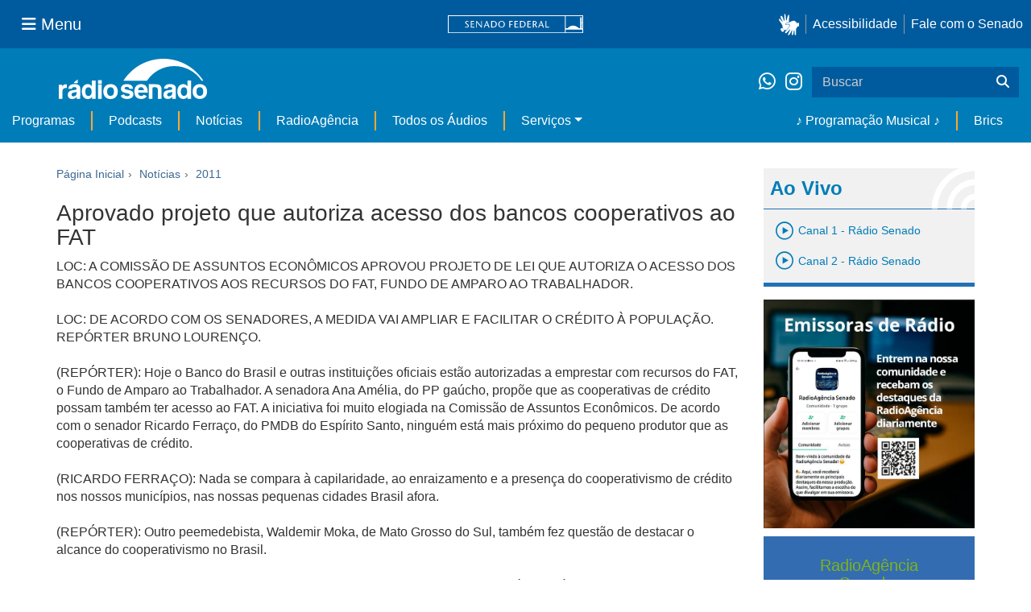

--- FILE ---
content_type: text/html;charset=utf-8
request_url: https://www12.senado.leg.br/radio/1/noticia/2011/11/22/aprovado-projeto-que-autoriza-acesso-dos-bancos-cooperativos-ao-fat
body_size: 43441
content:
<!DOCTYPE html>
<html xmlns="http://www.w3.org/1999/xhtml" lang="pt-br" xml:lang="pt-br"><head itemscope="" itemtype="http://schema.org/WebSite"><meta http-equiv="Content-Type" content="text/html; charset=UTF-8" /><meta http-equiv="X-UA-Compatible" content="IE=edge" /><meta name="application-name" content="Rádio Senado" data-url="https://www12.senado.leg.br/radio/1/noticia/2011/11/22/aprovado-projeto-que-autoriza-acesso-dos-bancos-cooperativos-ao-fat" data-portal-url="https://www12.senado.leg.br/radio" /><meta name="mobile-web-app-capable" content="yes" /><meta name="viewport" content="width=device-width, initial-scale=1.0, minimum-scale=1.0" /><meta property="og:title" content="Aprovado projeto que autoriza acesso dos bancos cooperativos ao FAT" /><meta property="og:description" content="" /><meta property="og:type" content="article" /><meta property="og:url" content="https://www12.senado.leg.br/radio/1/noticia/2011/11/22/aprovado-projeto-que-autoriza-acesso-dos-bancos-cooperativos-ao-fat" /><meta property="og:image" content="https://www12.senado.leg.br/radio/1/noticia/@@images/78892cbd-01e0-4458-b43c-065cd9039f45.jpeg" /><meta name="news_keywords" content="Senadora Ana Amélia, Defesa Civil, Banco do Brasil, Cidades, Mato Grosso do Sul, Espírito Santo, CAE, PMDB, PP, Mato Grosso, Senador Casildo Maldaner, Crédito, Plenário do Senado, Câmara dos Deputados, PSDB, Lei de Responsabilidade Fiscal, Orçamento, Cooperativismo, Santa Catarina, Senador Ricardo Ferraço, Municípios, Bancos, Comissão de Assuntos Econômicos, Goiás" /><meta name="viewport" content="width=device-width, initial-scale=1.0" /><meta itemprop="name" content="Rádio Senado" /><link rel="canonical" href="https://www12.senado.leg.br/radio/1/noticia/2011/11/22/aprovado-projeto-que-autoriza-acesso-dos-bancos-cooperativos-ao-fat" /><link rel="shortcut icon" type="image/x-icon" href="https://www12.senado.leg.br/radio/++plone++senado_radio/img/favicon.ico" /><link rel="apple-touch-icon" href="https://www12.senado.leg.br/radio/++plone++senado_radio/img/touch_icon.png" /><link rel="search" href="https://www12.senado.leg.br/radio/@@search" title="Buscar neste site" /><link rel="canonical" itemprop="url" href="https://www12.senado.leg.br/radio/1/noticia/2011/11/22/aprovado-projeto-que-autoriza-acesso-dos-bancos-cooperativos-ao-fat" /><title>Aprovado projeto que autoriza acesso dos bancos cooperativos ao FAT — Rádio Senado</title><link rel="stylesheet" href="https://www12.senado.leg.br/radio/++plone++production/++unique++2024-02-06T11:47:58.062850/default.css" data-bundle="production" /><link rel="stylesheet" href="https://www12.senado.leg.br/radio/++plone++static/++unique++2025-11-27%2020%3A39%3A16/plone-fontello-compiled.css" data-bundle="plone-fontello" /><link rel="stylesheet" href="https://www12.senado.leg.br/radio/++plone++static/++unique++2025-11-27%2020%3A39%3A16/plone-glyphicons-compiled.css" data-bundle="plone-glyphicons" /><link rel="stylesheet" href="https://www12.senado.leg.br/radio/++plone++senado_radio/++unique++2025-12-30%2010%3A24%3A25/dist/index.css" data-bundle="senado_radio-as-module" /><link rel="stylesheet" type="text/css" href="https://cdnjs.cloudflare.com/ajax/libs/font-awesome/4.7.0/css/font-awesome.min.css" /><script>PORTAL_URL = 'https://www12.senado.leg.br/radio';</script><script type="text/javascript" src="https://www12.senado.leg.br/radio/++plone++production/++unique++2024-02-06T11:47:58.062850/default.js" data-bundle="production"></script><script type="text/javascript" src="https://www12.senado.leg.br/radio/++plone++senado_widgets/++unique++2025-12-30%2010%3A24%3A26/bundles/senado_widgets.min.js" data-bundle="senado_widgets-js-bundle"></script><script type="module" src="https://www12.senado.leg.br/radio/++plone++senado_radio/++unique++2025-12-30%2010%3A24%3A25/dist/index.js" data-bundle="senado_radio-as-module"></script><script data-entry="true" async="" src="https://www.googletagmanager.com/gtag/js?id=G-CW3ZH25XMK"></script></head><body id="visual-portal-wrapper" class="frontend icons-on portaltype-senado-radio-content-conteudo section-1 site-radio subsection-noticia subsection-noticia-2011 subsection-noticia-2011-11 template-view thumbs-on userrole-anonymous viewpermission-view" data-i18ncatalogurl="https://www12.senado.leg.br/radio/plonejsi18n" data-view-url="https://www12.senado.leg.br/radio/1/noticia/2011/11/22/aprovado-projeto-que-autoriza-acesso-dos-bancos-cooperativos-ao-fat" data-portal-url="https://www12.senado.leg.br/radio" data-pat-pickadate="{&quot;selectYears&quot;: 200}" data-base-url="https://www12.senado.leg.br/radio/1/noticia/2011/11/22/aprovado-projeto-que-autoriza-acesso-dos-bancos-cooperativos-ao-fat"><div class="sf-wrapper"><div class="js-sidebar-mountpoint" data-url="/hpsenado/wssidebar.json"></div></div><div class="sf-wrapper"><nav class="Triad navbar_global"><div><button class="btn btn-lg btn-secondary js-sidebar-action" id="jstoggle" type="button" aria-label="Menu Senado"><i class="fas fa-bars"></i><span class="u-hideLower title-n">  Menu</span></button></div><div><a class="navbar_global-brand" href="https://www.senado.leg.br" title="Senado Federal"><img src="https://www.senado.leg.br/noticias/essencial/images/senado.svg" alt="Title" /></a></div><div><div class="Rail Rail--fenced u-hideLower"><a class="js-vlibras" role="button" title="Acessibilidade"><img src="https://www.senado.leg.br/noticias/essencial/images/hands.svg" width="25px" height="27px" alt="Acessibilidade" /></a><a class="link link-deep" href="https://www12.senado.leg.br/institucional/responsabilidade-social/acessibilidade">Acessibilidade</a><a class="link link-deep" href="http://www12.senado.gov.br/institucional/falecomosenado" arial-label="Fale com o Senado">Fale com o Senado</a></div><a class="btn btn-lg btn-secondary u-hideUpper" href="http://www12.senado.gov.br/institucional/falecomosenado" arial-label="Fale com o Senado"><i class="fas fa-phone"></i></a></div></nav></div><div class="sf-wrapper"><div class="menu-local"><div class="pt-2"><a class="nav_control-title" href="/radio"><img class="img-fluid" src="/radio/++plone++senado_radio/dist/images/logo.svg" alt="Rádio Senado" width="100%" height="auto" /></a></div><button class="btn_control-res btn btn-tertiary btn-lg" type="button" data-toggle="collapse.se" data-target="#menu-local__form" aria-controls="menu-local__form" aria-expanded="false" aria-label="Exibe busca"><i class="fas fa-search"></i></button><div class="menu-local__social"><a class="link link-deep--whatsapp" href="https://api.whatsapp.com/send/?phone=5561986119591" title="WhatsApp" target="_blank"><i class="fab fa-whatsapp"></i></a><a class="link link-deep--instagram" href="https://instagram.com/radiosenado" title="Instagram" target="_blank"><i class="fab fa-instagram"></i></a></div><form class="menu-local__form collapse" id="menu-local__form" action="https://www12.senado.leg.br/radio/search" role="search"><div class="search-wrapper"><input class="form-control search-out" type="search" placeholder="Buscar" name="SearchableText" /><button class="search-btn" type="submit" aria-label="Buscar"><i class="fas fa-search"></i></button></div></form></div><nav class="navbar navbar_control navbar-expand-lg navbar--sf"><button class="navbar-toggler navbar-toggler--sf" type="button" data-toggle="collapse.se" data-target="#js-navbar-dropdown" aria-controls="js-navbar-dropdown" aria-expanded="false" aria-label="Menu Desta Seção"><div class="btn btn-secondary"><i class="fas fa-bars"></i></div><div class="ml-2">MENU DESTA SEÇÃO</div></button><div class="collapse navbar-collapse-se" id="js-navbar-dropdown"><ul class="navbar-nav navbar-nav--sf"><li class="nav-item dropdown hidden-lg"><a class="link link--nav dropdown-toggle" id="js-menu-3" href="#" data-toggle="dropdown.se" aria-haspopup="true" aria-expanded="false">Ao Vivo</a><div class="dropdown-menu dropdown-menu--sf" aria-labelledby="js-menu-3"><span class="js-pageplayer" data-tracks="{&quot;title&quot;: &quot;Canal 1 - R\u00e1dio Senado&quot;, &quot;audios&quot;: [{&quot;url&quot;: &quot;https://www12.senado.leg.br/radiosenado/fmaac/playlist.m3u8&quot;}], &quot;live&quot;: true, &quot;mais_info&quot;: &quot;&quot;, &quot;id&quot;: &quot;canal-1&quot;, &quot;descricao&quot;: &quot;&quot;}"><span class="js-switchboard"><a class="dropdown-item js-knob" href="#"><span>Canal 1 - Rádio Senado</span></a></span></span><span class="js-pageplayer" data-tracks="{&quot;title&quot;: &quot;Canal 2 - R\u00e1dio Senado&quot;, &quot;audios&quot;: [{&quot;url&quot;: &quot;https://www12.senado.leg.br/radiosenado/canal2aac/playlist.m3u8&quot;}], &quot;live&quot;: true, &quot;mais_info&quot;: &quot;&quot;, &quot;id&quot;: &quot;canal-2&quot;, &quot;descricao&quot;: &quot;&quot;}"><span class="js-switchboard"><a class="dropdown-item js-knob" href="#"><span>Canal 2 - Rádio Senado</span></a></span></span></div></li><li class="nav-item no-border-left-navbar"><a class="link link--nav" href="https://www12.senado.leg.br/radio/programas">Programas</a></li><li class="nav-item"><a class="link link--nav" href="https://www12.senado.leg.br/radio/podcasts">Podcasts</a></li><li class="nav-item"><a class="link link--nav" href="https://www12.senado.leg.br/radio/1/noticia">Notícias</a></li><li class="nav-item"><a class="link link--nav" href="https://www12.senado.leg.br/radioagencia" target="_blank">RadioAgência</a></li><li class="nav-item"><a class="link link--nav" href="https://www12.senado.leg.br/radio/@@central-de-audios?sort_limit=200">Todos os Áudios</a></li><li class="nav-item dropdown"><a class="link link--nav dropdown-toggle" id="js-menu-2" href="#" data-toggle="dropdown.se" aria-haspopup="true" aria-expanded="false">Serviços</a><div class="dropdown-menu dropdown-menu--sf" aria-labelledby="js-menu-2"><a class="dropdown-item" href="https://www12.senado.leg.br/radio/home/paginas/programacao">Grade Horária</a><a class="dropdown-item" href="https://www12.senado.leg.br/radio/home/paginas/quem-e-quem">Quem somos</a><a class="dropdown-item" href="https://www12.senado.leg.br/radio/home/paginas/como-sintonizar">Como Sintonizar</a><a class="dropdown-item" href="https://www12.senado.leg.br/radio/home/paginas/rede-senado-de-radio">Rede Senado de Rádio</a></div></li><li class="nav-spacer"></li><li class="nav-item"><a class="link link--nav" href="/radio/programacaomusical" target="_self">♪ Programação Musical ♪</a></li><li class="nav-item"><a class="link link--nav" href="/radio/@@central-de-audios?subject=Brics" target="_self">Brics</a></li></ul></div></nav></div><div class="container" id="visual-portal-subwrapper"><div id="viewlet-above-content"></div><!-- Algumas views do plone n&#227;o incluiram o #wrap e &#233; necess&#225;rio trabalhar diretamente com o #content--><div id="wrap" class="row"><article id="content" class="col-md-9"><header><div id="viewlet-above-content-title"><span id="social-tags-body" style="display: none" itemscope="" itemtype="http://schema.org/WebPage"></span><ol class="breadcrumb" itemscope="" itemtype="http://schema.org/BreadcrumbList"><li itemprop="itemListElement" itemscope="" itemtype="http://schema.org/ListItem"><meta itemprop="position" content="0" /><a href="https://www12.senado.leg.br/radio"><span>Página Inicial</span></a></li><li itemprop="itemListElement" itemscope="" itemtype="http://schema.org/ListItem"><meta itemprop="position" content="1" /><a href="https://www12.senado.leg.br/radio/1/noticia" itemprop="item"><span itemprop="name">Notícias</span></a></li><li itemprop="itemListElement" itemscope="" itemtype="http://schema.org/ListItem"><meta itemprop="position" content="2" /><a href="https://www12.senado.leg.br/radio/1/noticia/2011" itemprop="item"><span itemprop="name">2011</span></a></li></ol></div><div id="viewlet-below-content-title"></div></header><div id="viewlet-above-content-body"></div><div id="content-core"><title>Aprovado projeto que autoriza acesso dos bancos cooperativos ao FAT — Rádio Senado</title><div class="content-wrapper"><div class="u-spacer--xl"></div><div class="single-article-wrapper"><div class="Topic"></div><h1 class="ShowAudio-Title">Aprovado projeto que autoriza acesso dos bancos cooperativos ao FAT</h1><div class="ShowAudio-IntroText">LOC: A COMISSÃO DE ASSUNTOS ECONÔMICOS APROVOU PROJETO DE LEI QUE AUTORIZA O ACESSO DOS BANCOS COOPERATIVOS AOS RECURSOS DO FAT, FUNDO DE AMPARO AO TRABALHADOR. <br /><br />LOC: DE ACORDO COM OS SENADORES, A MEDIDA VAI AMPLIAR E FACILITAR O CRÉDITO À POPULAÇÃO. REPÓRTER BRUNO LOURENÇO. <br /><br />(REPÓRTER): Hoje o Banco do Brasil e outras instituições oficiais estão autorizadas a emprestar com recursos do FAT, o Fundo de Amparo ao Trabalhador. A senadora Ana Amélia, do PP gaúcho, propõe que as cooperativas de crédito possam também ter acesso ao FAT. A iniciativa foi muito elogiada na Comissão de Assuntos Econômicos. De acordo com o senador Ricardo Ferraço, do PMDB do Espírito Santo, ninguém está mais próximo do pequeno produtor que as cooperativas de crédito. <br /><br />(RICARDO FERRAÇO): Nada se compara à capilaridade, ao enraizamento e a presença do cooperativismo de crédito nos nossos municípios, nas nossas pequenas cidades Brasil afora. <br /><br />(REPÓRTER): Outro peemedebista, Waldemir Moka, de Mato Grosso do Sul, também fez questão de destacar o alcance do cooperativismo no Brasil. <br /><br />(WALDEMIR MOKA): cooperativa atende os trabalhadores na ponta do sistema. é sem dúvida nenhuma um alcance muito grande para pessoas e empreendimentos, de pequenos e aí você vai realmente atender o trabalhador.<br /><br />(REPÓRTER): Cyro Miranda, do PSDB de Goiás, destacou as vantagens de acrescentar mais instituições entre as que podem se valer do FAT. <br /><br />(CYRO MIRANDA): nós encontramos esse mesmo tipo de problema no fundo do centro-oeste. que só o banco do brasil é que é o gestor. isso dificulta porque há um acúmulo. então ainda vai tramitar um parecido sobre o FCO. <br /><br />(REPÓRTER): para evitar rombos no FAT, o senador Casildo Maldaner, do PMDB de Santa Catarina, sugeriu em seu relatório uma mudança no projeto de lei para assegurar que as operações serão garantidas com Letras do Tesouro Nacional. A autora, Ana Amélia, concordou com a alteração. <br /><br />(ANA AMÉLIA): até porque as garantias existentes com as letras do tesouro, que foi a alternativa encontrada para tirar todas as dúvidas com relação a essa operação.<br /><br />(REPÓRTER): se não houver recurso para votação no plenário do Senado, a proposta segue direto para a Câmara dos Deputados. <br /><br />LOC: A COMISSÃO DE ASSUNTOS ECONÔMICOS AINDA APROVOU A REALIZAÇÃO DE AUDIÊNCIA PÚBLICA PARA DISCUTIR PROJETO DE LEI QUE ALTERA A LEI DE RESPONSABILIDADE FISCAL PARA AUTORIZAR MUNICÍPIOS COM ATÉ 50 MIL HABITANTES A ASSINAR CONVÊNIOS E EMPRÉSTIMOS MESMO QUE ESTEJAM INADIMPLENTES NO MOMENTO DA ASSINATURA DO CONTRATO.  <br /><br />LOC: A CAE TAMBÉM APROVOU PROJETO QUE OBRIGA A NOTIFICAÇÃO PRÉVIA DOS ÓRGÃOS DE DEFESA CIVIL SOBRE OCORRÊNCIA DE OBRAS OU SITUAÇÕES ANORMAIS QUE POSSAM CAUSAR DANOS PESSOAIS, MATERIAIS OU AMBIENTAIS. <br /><br />LOC: A VOTAÇÃO DAS EMENDAS DO COLEGIADO PARA O ORÇAMENTO DO PRÓXIMO ANO, PREVISTA PARA ESTA TERÇA-FEIRA, FOI ADIADA PARA AMANHÃ (23/11) DEVIDO A PEDIDO DO SENADOR RICARDO FERRAÇO, DO PMDB DO ESPÍRITO SANTO.
</div><div class="ShowAudio-IntroText"></div><div class="ShowAudioInfo"><div class="ShowAudioInfo-Authors"><div class="ShowAudioInfo-Author"><a class="js-Link" href="https://www12.senado.leg.br/radio/@@central-autor?autor=Bruno%20Louren%C3%A7o" title="Mais de Bruno Lourenço">Bruno Lourenço</a></div></div><div class="ShowAudioInfo-Date"><span class="ShowAudioInfo-CreatedAt">22/11/2011, 01h17</span></div><div class="ShowAudioDuration"><span class="ShowAudioDuration-text">Duração de áudio: </span><span class="ShowAudioDuration-time">01:54</span></div></div><div class="js-pageplayer" data-tracks="{&quot;length&quot;: 113.89387755102172, &quot;audios&quot;: [{&quot;mmss&quot;: &quot;01:54&quot;, &quot;download&quot;: &quot;aprovado-projeto-que-autoriza-acesso-dos-bancos-cooperativos-ao-fat-aprovado-projeto-que-autoriza-acesso-dos-bancos-cooperativos-ao-fat&quot;, &quot;duracao&quot;: 113.89387755102172, &quot;arquivo&quot;: &quot;1835533c-e791-427a-9cfb-9c6ee53fddc9&quot;, &quot;title&quot;: &quot;Aprovado projeto que autoriza acesso dos bancos cooperativos ao FAT&quot;}], &quot;pagePath&quot;: &quot;/radio/1/noticia/2011/11/22/aprovado-projeto-que-autoriza-acesso-dos-bancos-cooperativos-ao-fat&quot;, &quot;id&quot;: &quot;e6903f70-fb32-476c-aba2-b7d8f9165a6a&quot;, &quot;title&quot;: &quot;Aprovado projeto que autoriza acesso dos bancos cooperativos ao FAT&quot;}"><div class="ShowAudioControls"><div class="AudioControls AudioControls--ShowAudio AudioCard-Controls"><button type="button" class="js-PlayAudio AudioControls-Button--Play AudioControls-Button ButtonSVG AudioControls-Button--ShowAudio" title="Tocar áudio"><div class="Player-console ContentPage IconPlayPauseContainer js-switchboard" data-state="is-paused"><span class="icon-audio-play-pause js-knob"></span></div></button><button type="button" class="js-AddAudio AudioControls-Button--Add AudioControls-Button ButtonSVG AudioControls-Button--ShowAudio" title="Adicionar à lista"><span class="icon-audio-playlist" alt="Playlist"></span></button><a class="js-notajax js-DownloadAudio AudioControls-Button--Download AudioControls-Button ButtonSVG AudioControls-Button--ShowAudio" href="/audio/1835533c-e791-427a-9cfb-9c6ee53fddc9.mp3?download" download="aprovado-projeto-que-autoriza-acesso-dos-bancos-cooperativos-ao-fat-aprovado-projeto-que-autoriza-acesso-dos-bancos-cooperativos-ao-fat.mp3" title="Fazer download"><span class="icon-audio-download" alt="Download"></span></a></div><div class="ShowAudioControls-Social"><a target="_blank" class="ShowAudioControl-SocialLink" title="Compartilhar no WhatsApp" href="https://api.whatsapp.com/send?text=https://www12.senado.leg.br/radio/1/noticia/2011/11/22/aprovado-projeto-que-autoriza-acesso-dos-bancos-cooperativos-ao-fat"><div class="ButtonSVG ShowAudioControl-SocialButton ShowAudioControl-SocialButton--WhatsApp"><span class="icon-whatsapp"></span></div></a><a target="_blank" class="ShowAudioControl-SocialLink" title="Compartilhar no Facebook" href="https://facebook.com/sharer.php?u=https://www12.senado.leg.br/radio/1/noticia/2011/11/22/aprovado-projeto-que-autoriza-acesso-dos-bancos-cooperativos-ao-fat"><div class="ButtonSVG ShowAudioControl-SocialButton ShowAudioControl-SocialButton--Facebook"><span class="icon-facebook"></span></div></a><a target="_blank" class="ShowAudioControl-SocialLink" title="Compartilhar no Twitter" href="https://twitter.com/share?url=https://www12.senado.leg.br/radio/1/noticia/2011/11/22/aprovado-projeto-que-autoriza-acesso-dos-bancos-cooperativos-ao-fat"><div class="ButtonSVG ShowAudioControl-SocialButton ShowAudioControl-SocialButton--Twitter"><span class="icon-twitter"></span></div></a></div></div></div><div class="ShowAudioImage"><div class="ShowAudioImage-Image-wrapper"><div class="Embed Embed--3by2"><img class="ShowAudioImage-Image" src="https://www12.senado.leg.br/radio/1/noticia/@@images/c27699d8-629a-4624-b1c7-2adaad48402e.jpeg" /></div></div></div><div class="ShowAudioTopics"><div class="ShowAudioDivision">Tópicos:</div><div class="ShowAudioTopics-Topic"><a class="js-Link ShowAudioTopics-Link" href="https://www12.senado.leg.br/radio/@@central-de-audios?subject=Senadora%20Ana%20Am%C3%A9lia" title="Tópico: Senadora Ana Amélia">Senadora Ana Amélia</a></div><div class="ShowAudioTopics-Topic"><a class="js-Link ShowAudioTopics-Link" href="https://www12.senado.leg.br/radio/@@central-de-audios?subject=Defesa%20Civil" title="Tópico: Defesa Civil">Defesa Civil</a></div><div class="ShowAudioTopics-Topic"><a class="js-Link ShowAudioTopics-Link" href="https://www12.senado.leg.br/radio/@@central-de-audios?subject=Banco%20do%20Brasil" title="Tópico: Banco do Brasil">Banco do Brasil</a></div><div class="ShowAudioTopics-Topic"><a class="js-Link ShowAudioTopics-Link" href="https://www12.senado.leg.br/radio/@@central-de-audios?subject=Cidades" title="Tópico: Cidades">Cidades</a></div><div class="ShowAudioTopics-Topic"><a class="js-Link ShowAudioTopics-Link" href="https://www12.senado.leg.br/radio/@@central-de-audios?subject=Mato%20Grosso%20do%20Sul" title="Tópico: Mato Grosso do Sul">Mato Grosso do Sul</a></div><div class="ShowAudioTopics-Topic"><a class="js-Link ShowAudioTopics-Link" href="https://www12.senado.leg.br/radio/@@central-de-audios?subject=Esp%C3%ADrito%20Santo" title="Tópico: Espírito Santo">Espírito Santo</a></div><div class="ShowAudioTopics-Topic"><a class="js-Link ShowAudioTopics-Link" href="https://www12.senado.leg.br/radio/@@central-de-audios?subject=CAE" title="Tópico: CAE">CAE</a></div><div class="ShowAudioTopics-Topic"><a class="js-Link ShowAudioTopics-Link" href="https://www12.senado.leg.br/radio/@@central-de-audios?subject=PMDB" title="Tópico: PMDB">PMDB</a></div><div class="ShowAudioTopics-Topic"><a class="js-Link ShowAudioTopics-Link" href="https://www12.senado.leg.br/radio/@@central-de-audios?subject=PP" title="Tópico: PP">PP</a></div><div class="ShowAudioTopics-Topic"><a class="js-Link ShowAudioTopics-Link" href="https://www12.senado.leg.br/radio/@@central-de-audios?subject=Mato%20Grosso" title="Tópico: Mato Grosso">Mato Grosso</a></div><div class="ShowAudioTopics-Topic"><a class="js-Link ShowAudioTopics-Link" href="https://www12.senado.leg.br/radio/@@central-de-audios?subject=Senador%20Casildo%20Maldaner" title="Tópico: Senador Casildo Maldaner">Senador Casildo Maldaner</a></div><div class="ShowAudioTopics-Topic"><a class="js-Link ShowAudioTopics-Link" href="https://www12.senado.leg.br/radio/@@central-de-audios?subject=Cr%C3%A9dito" title="Tópico: Crédito">Crédito</a></div><div class="ShowAudioTopics-Topic"><a class="js-Link ShowAudioTopics-Link" href="https://www12.senado.leg.br/radio/@@central-de-audios?subject=Plen%C3%A1rio%20do%20Senado" title="Tópico: Plenário do Senado">Plenário do Senado</a></div><div class="ShowAudioTopics-Topic"><a class="js-Link ShowAudioTopics-Link" href="https://www12.senado.leg.br/radio/@@central-de-audios?subject=C%C3%A2mara%20dos%20Deputados" title="Tópico: Câmara dos Deputados">Câmara dos Deputados</a></div><div class="ShowAudioTopics-Topic"><a class="js-Link ShowAudioTopics-Link" href="https://www12.senado.leg.br/radio/@@central-de-audios?subject=PSDB" title="Tópico: PSDB">PSDB</a></div><div class="ShowAudioTopics-Topic"><a class="js-Link ShowAudioTopics-Link" href="https://www12.senado.leg.br/radio/@@central-de-audios?subject=Lei%20de%20Responsabilidade%20Fiscal" title="Tópico: Lei de Responsabilidade Fiscal">Lei de Responsabilidade Fiscal</a></div><div class="ShowAudioTopics-Topic"><a class="js-Link ShowAudioTopics-Link" href="https://www12.senado.leg.br/radio/@@central-de-audios?subject=Or%C3%A7amento" title="Tópico: Orçamento">Orçamento</a></div><div class="ShowAudioTopics-Topic"><a class="js-Link ShowAudioTopics-Link" href="https://www12.senado.leg.br/radio/@@central-de-audios?subject=Cooperativismo" title="Tópico: Cooperativismo">Cooperativismo</a></div><div class="ShowAudioTopics-Topic"><a class="js-Link ShowAudioTopics-Link" href="https://www12.senado.leg.br/radio/@@central-de-audios?subject=Santa%20Catarina" title="Tópico: Santa Catarina">Santa Catarina</a></div><div class="ShowAudioTopics-Topic"><a class="js-Link ShowAudioTopics-Link" href="https://www12.senado.leg.br/radio/@@central-de-audios?subject=Senador%20Ricardo%20Ferra%C3%A7o" title="Tópico: Senador Ricardo Ferraço">Senador Ricardo Ferraço</a></div><div class="ShowAudioTopics-Topic"><a class="js-Link ShowAudioTopics-Link" href="https://www12.senado.leg.br/radio/@@central-de-audios?subject=Munic%C3%ADpios" title="Tópico: Municípios">Municípios</a></div><div class="ShowAudioTopics-Topic"><a class="js-Link ShowAudioTopics-Link" href="https://www12.senado.leg.br/radio/@@central-de-audios?subject=Bancos" title="Tópico: Bancos">Bancos</a></div><div class="ShowAudioTopics-Topic"><a class="js-Link ShowAudioTopics-Link" href="https://www12.senado.leg.br/radio/@@central-de-audios?subject=Comiss%C3%A3o%20de%20Assuntos%20Econ%C3%B4micos" title="Tópico: Comissão de Assuntos Econômicos">Comissão de Assuntos Econômicos</a></div><div class="ShowAudioTopics-Topic"><a class="js-Link ShowAudioTopics-Link" href="https://www12.senado.leg.br/radio/@@central-de-audios?subject=Goi%C3%A1s" title="Tópico: Goiás">Goiás</a></div></div></div></div></div><div id="viewlet-below-content-body"></div></article><div id="aside-right" class="col-md-3"><div class="u-spacer--xl"></div><div class="Canais Canais--is-text u-spacer--xl"><div class="CanaisTitulo blue-text AudioPlayer-wrapper"><span class="icon-radio-live"></span><strong>Ao Vivo</strong></div><div class="CanaisAoVivo AudioPlayer-wrapper"><div class="CanaisAoVivo"></div><div class="canal1"><span class="js-pageplayer" data-tracks="{&quot;title&quot;: &quot;Canal 1 - R\u00e1dio Senado&quot;, &quot;audios&quot;: [{&quot;url&quot;: &quot;https://www12.senado.leg.br/radiosenado/fmaac/playlist.m3u8&quot;}], &quot;live&quot;: true, &quot;mais_info&quot;: &quot;&quot;, &quot;id&quot;: &quot;canal-1&quot;, &quot;descricao&quot;: &quot;&quot;}"><span class="js-switchboard"><button type="button" class="js-knob LivePlayer"><!-- <div class="ContentPage IconPlayPauseContainer js-switchboard" data-state="is-paused">
                                    <span class="icon-audio-play-pause blue-text"></span>
                                </div> --><span class="icon-audio-play blue-text"></span><h4 class="blue-text">Canal 1 - Rádio Senado</h4></button></span></span></div><div class="canal2"><span class="js-pageplayer" data-tracks="{&quot;title&quot;: &quot;Canal 2 - R\u00e1dio Senado&quot;, &quot;audios&quot;: [{&quot;url&quot;: &quot;https://www12.senado.leg.br/radiosenado/canal2aac/playlist.m3u8&quot;}], &quot;live&quot;: true, &quot;mais_info&quot;: &quot;&quot;, &quot;id&quot;: &quot;canal-2&quot;, &quot;descricao&quot;: &quot;&quot;}"><span class="js-switchboard"><button type="button" class="js-knob LivePlayer"><!-- <div class="ContentPage IconPlayPauseContainer js-switchboard" data-state="is-paused">
                                    <span class="icon-audio-play-pause blue-text"></span>
                                </div> --><span class="icon-audio-play blue-text"></span><h4 class="blue-text">Canal 2 - Rádio Senado</h4></button></span></span></div></div></div><p><a target="_blank" href="https://chat.whatsapp.com/D8FP4v7LRIhIsKkle6uMBZ"><img class="img-responsive" src="https://www12.senado.leg.br/radio/++theme++senado.radio/img/ra-comunidade.jpg" alt="Voz do Brasil 90 anos" /></a></p><div class="loginForm"><div class="loginForm-header-wrapper"><h2 class="loginForm-header sidebar-padding text-center">
            RadioAgência<br />
            Senado:
        </h2><h3 class="sidebar-padding text-center">Conteúdo gratuito e exclusivo para emissoras cadastradas</h3></div><form method="post" action="https://www12.senado.leg.br/radioagencia/login_form"><input type="hidden" name="came_from" class=" form-control form-control" value="https://www12.senado.leg.br/radio/1/noticia/2011/11/22/aprovado-projeto-que-autoriza-acesso-dos-bancos-cooperativos-ao-fat/view" /><input type="hidden" name="next" class=" form-control form-control" /><input type="hidden" name="ajax_load" class=" form-control form-control" /><input type="hidden" name="ajax_include_head" class=" form-control form-control" /><input type="hidden" name="target" class=" form-control form-control" /><input type="hidden" name="mail_password_url" class=" form-control form-control" /><input type="hidden" name="join_url" class=" form-control form-control" /><input type="hidden" name="form.submitted" value="1" class=" form-control form-control" /><input type="hidden" name="js_enabled" id="js_enabled" value="0" class=" form-control form-control" /><input type="hidden" name="cookies_enabled" id="cookies_enabled" value="" class=" form-control form-control" /><input type="hidden" name="login_name" id="login_name" value="" class=" form-control form-control" /><input type="hidden" name="pwd_empty" id="pwd_empty" value="0" class=" form-control form-control" /><div class="form-group"><input class="form-control" name="__ac_name" type="email" placeholder="e-mail" /></div><div class="form-group"><input class="form-control form-control" name="__ac_password" size="15" type="password" placeholder="senha" /></div><div class="form-group"><a class="forgot-password" href="https://www12.senado.leg.br/radioagencia/esqueci">Esqueceu a senha?</a><button class="btn btn-default btn-login" name="submit" type="submit">Acessar</button></div><p class="loginForm-register">
            Não é usuário? <strong><a href="https://www12.senado.leg.br/radioagencia/cadastrar" target="_blank">Cadastre-se.</a></strong></p></form></div><!--[[news.pt]]--><div class="audiolist sidebar-paddingall"><h2 class="sidebar-header">Últimas</h2><div><ul class="alist"><li><p class="minima"><a href="https://www12.senado.leg.br/radio/1/autores-e-livros" title="Programa: Autores e Livros">Autores e Livros</a> <img class="card-video-play" src="https://www12.senado.leg.br/radio/++plone++senado_radio/dist/images/minima-arrow.png" alt="Ícone" /></p></li><li class="alist-block"><div class="js-pageplayer" data-tracks="{&quot;length&quot;: 1770.0832653050652, &quot;audios&quot;: [{&quot;mmss&quot;: &quot;12:23&quot;, &quot;duracao&quot;: 743.471020407864, &quot;arquivo&quot;: &quot;470bb498-e954-4312-ac7d-24dd498f52a8&quot;, &quot;title&quot;: &quot;1\u00aa parte &quot;}, {&quot;mmss&quot;: &quot;17:07&quot;, &quot;duracao&quot;: 1026.6122448972012, &quot;arquivo&quot;: &quot;221777a8-ab73-4946-b34f-e306d112c639&quot;, &quot;title&quot;: &quot;2\u00aa parte&quot;}], &quot;pagePath&quot;: &quot;/radio/1/autores-e-livros/2026/01/16/clube-de-assassinatos-de-marlow-aposta-em-misterio-classico-com-olhar-contemporaneo&quot;, &quot;id&quot;: &quot;564f3bd2297f4a59a9b87156f2105e6a&quot;, &quot;title&quot;: &quot;Clube de Assassinatos de Marlow aposta em mist\u00e9rio cl\u00e1ssico com olhar contempor\u00e2neo&quot;}"><div class="AudioControls AudioControls--Featured"><button type="button" class="js-PlayAudio AudioControls-Button--Play AudioControls-Button ButtonSVG AudioControls-Button--Featured" title="Tocar áudio"><div class="IconPlayPauseContainer Player-console js-switchboard" data-state="is-paused"><span class="icon-audio-play-pause js-knob"></span></div></button><button type="button" class="js-AddAudio AudioControls-Button--Add AudioControls-Button ButtonSVG AudioControls-Button--Featured" title="Adicionar à lista"><span class="icon-audio-playlist"></span></button></div></div><div class="audiolist-title"><a class="article-link" href="https://www12.senado.leg.br/radio/1/autores-e-livros/2026/01/16/clube-de-assassinatos-de-marlow-aposta-em-misterio-classico-com-olhar-contemporaneo">Clube de Assassinatos de Marlow aposta em mistério clássico com olhar contemporâneo</a></div></li></ul></div><div><ul class="alist"><li><p class="minima"><a href="https://www12.senado.leg.br/radio/1/noticia" title="Programa: Notícias">Notícias</a> <img class="card-video-play" src="https://www12.senado.leg.br/radio/++plone++senado_radio/dist/images/minima-arrow.png" alt="Ícone" /></p></li><li class="alist-block"><div class="js-pageplayer" data-tracks="{&quot;length&quot;: 102.53061224489913, &quot;audios&quot;: [{&quot;mmss&quot;: &quot;01:43&quot;, &quot;duracao&quot;: 102.53061224489913, &quot;arquivo&quot;: &quot;0a855938-de7d-4e6a-bbd8-da421be14490&quot;, &quot;title&quot;: &quot;&quot;}], &quot;pagePath&quot;: &quot;/radio/1/noticia/2026/01/16/oficina-legislativa-aproxima-comunidade-escolar-do-trabalho-dos-parlamentares&quot;, &quot;id&quot;: &quot;5f08d84c3a874d66a7021471fd2e7ac5&quot;, &quot;title&quot;: &quot;Oficina Legislativa aproxima comunidade escolar do trabalho dos parlamentares&quot;}"><div class="AudioControls AudioControls--Featured"><button type="button" class="js-PlayAudio AudioControls-Button--Play AudioControls-Button ButtonSVG AudioControls-Button--Featured" title="Tocar áudio"><div class="IconPlayPauseContainer Player-console js-switchboard" data-state="is-paused"><span class="icon-audio-play-pause js-knob"></span></div></button><button type="button" class="js-AddAudio AudioControls-Button--Add AudioControls-Button ButtonSVG AudioControls-Button--Featured" title="Adicionar à lista"><span class="icon-audio-playlist"></span></button></div></div><div class="audiolist-title"><a class="article-link" href="https://www12.senado.leg.br/radio/1/noticia/2026/01/16/oficina-legislativa-aproxima-comunidade-escolar-do-trabalho-dos-parlamentares">Oficina Legislativa aproxima comunidade escolar do trabalho dos parlamentares</a></div></li></ul></div><div><ul class="alist"><li><p class="minima"><a href="https://www12.senado.leg.br/radio/1/capitulo-rock" title="Programa: Capítulo Rock">Capítulo Rock</a> <img class="card-video-play" src="https://www12.senado.leg.br/radio/++plone++senado_radio/dist/images/minima-arrow.png" alt="Ícone" /></p></li><li class="alist-block"><div class="js-pageplayer" data-tracks="{&quot;length&quot;: 3365.5379591800315, &quot;audios&quot;: [{&quot;mmss&quot;: &quot;29:58&quot;, &quot;duracao&quot;: 1797.6424489775848, &quot;arquivo&quot;: &quot;0c82ed3f-8967-4504-94d4-e14fe29a44da&quot;, &quot;title&quot;: &quot;1\u00aa parte&quot;}, {&quot;mmss&quot;: &quot;26:08&quot;, &quot;duracao&quot;: 1567.8955102024468, &quot;arquivo&quot;: &quot;e55fe206-2096-4092-9969-4de380015bb2&quot;, &quot;title&quot;: &quot;2\u00aa parte&quot;}], &quot;pagePath&quot;: &quot;/radio/1/capitulo-rock/2026/01/16/40-anos-do-radiohead&quot;, &quot;id&quot;: &quot;ea526413644149d291575373bb0bf7bc&quot;, &quot;title&quot;: &quot;40 anos do Radiohead&quot;}"><div class="AudioControls AudioControls--Featured"><button type="button" class="js-PlayAudio AudioControls-Button--Play AudioControls-Button ButtonSVG AudioControls-Button--Featured" title="Tocar áudio"><div class="IconPlayPauseContainer Player-console js-switchboard" data-state="is-paused"><span class="icon-audio-play-pause js-knob"></span></div></button><button type="button" class="js-AddAudio AudioControls-Button--Add AudioControls-Button ButtonSVG AudioControls-Button--Featured" title="Adicionar à lista"><span class="icon-audio-playlist"></span></button></div></div><div class="audiolist-title"><a class="article-link" href="https://www12.senado.leg.br/radio/1/capitulo-rock/2026/01/16/40-anos-do-radiohead">40 anos do Radiohead</a></div></li></ul></div><div><ul class="alist"><li><p class="minima"><a href="https://www12.senado.leg.br/radio/1/conexao-senado" title="Programa: Conexão Senado">Conexão Senado</a> <img class="card-video-play" src="https://www12.senado.leg.br/radio/++plone++senado_radio/dist/images/minima-arrow.png" alt="Ícone" /></p></li><li class="alist-block"><div class="js-pageplayer" data-tracks="{&quot;length&quot;: 182.46530612242148, &quot;audios&quot;: [{&quot;mmss&quot;: &quot;03:02&quot;, &quot;duracao&quot;: 182.46530612242148, &quot;arquivo&quot;: &quot;aa5366e8-0e48-4552-a73e-8df0f113f408&quot;, &quot;title&quot;: &quot;&quot;}], &quot;pagePath&quot;: &quot;/radio/1/conexao-senado/2026/01/16/dicas-de-leitura-travessias-de-fabio-steinberg&quot;, &quot;id&quot;: &quot;18818d0cae12452a843d336c136382d1&quot;, &quot;title&quot;: &quot;Dicas de Leitura: Travessias, de F\u00e1bio Steinberg&quot;}"><div class="AudioControls AudioControls--Featured"><button type="button" class="js-PlayAudio AudioControls-Button--Play AudioControls-Button ButtonSVG AudioControls-Button--Featured" title="Tocar áudio"><div class="IconPlayPauseContainer Player-console js-switchboard" data-state="is-paused"><span class="icon-audio-play-pause js-knob"></span></div></button><button type="button" class="js-AddAudio AudioControls-Button--Add AudioControls-Button ButtonSVG AudioControls-Button--Featured" title="Adicionar à lista"><span class="icon-audio-playlist"></span></button></div></div><div class="audiolist-title"><a class="article-link" href="https://www12.senado.leg.br/radio/1/conexao-senado/2026/01/16/dicas-de-leitura-travessias-de-fabio-steinberg">Dicas de Leitura: Travessias, de Fábio Steinberg</a></div></li></ul></div><div><ul class="alist"><li><p class="minima"><a href="https://www12.senado.leg.br/radio/1/conexao-senado" title="Programa: Conexão Senado">Conexão Senado</a> <img class="card-video-play" src="https://www12.senado.leg.br/radio/++plone++senado_radio/dist/images/minima-arrow.png" alt="Ícone" /></p></li><li class="alist-block"><div class="js-pageplayer" data-tracks="{&quot;length&quot;: 462.41959183678284, &quot;audios&quot;: [{&quot;mmss&quot;: &quot;07:42&quot;, &quot;duracao&quot;: 462.41959183678284, &quot;arquivo&quot;: &quot;bc177841-6bab-4b48-8dee-a447481764ea&quot;, &quot;title&quot;: &quot;&quot;}], &quot;pagePath&quot;: &quot;/radio/1/conexao-senado/2026/01/16/endocrinologista-alerta-para-avanco-do-diabetes-tipo-2-no-brasil&quot;, &quot;id&quot;: &quot;bc5553327cba4aa3b0f1a91f8bf43450&quot;, &quot;title&quot;: &quot;Endocrinologista alerta para avan\u00e7o do diabetes tipo 2 no Brasil&quot;}"><div class="AudioControls AudioControls--Featured"><button type="button" class="js-PlayAudio AudioControls-Button--Play AudioControls-Button ButtonSVG AudioControls-Button--Featured" title="Tocar áudio"><div class="IconPlayPauseContainer Player-console js-switchboard" data-state="is-paused"><span class="icon-audio-play-pause js-knob"></span></div></button><button type="button" class="js-AddAudio AudioControls-Button--Add AudioControls-Button ButtonSVG AudioControls-Button--Featured" title="Adicionar à lista"><span class="icon-audio-playlist"></span></button></div></div><div class="audiolist-title"><a class="article-link" href="https://www12.senado.leg.br/radio/1/conexao-senado/2026/01/16/endocrinologista-alerta-para-avanco-do-diabetes-tipo-2-no-brasil">Endocrinologista alerta para avanço do diabetes tipo 2 no Brasil</a></div></li></ul></div><p class="minima"><a class="alist-more" href="https://www12.senado.leg.br/radio/@@central-de-audios">Todos os Áudios <span class="icon-right-arrow"></span></a></p></div></div></div><div id="viewlet-below-content"></div></div><div class="sf-wrapper"><footer class="Footer"><div class="container"><div class="Triad Triad--stackable"><div class="Rail gamma my-2"><a class="link link-deep--facebook" href="https://www.facebook.com/SenadoFederal" title="Facebook" target="_blank"><i class="fab fa-facebook"></i></a><a class="link link-deep--twitter" href="https://twitter.com/senadofederal" title="Twitter" target="_blank"><i class="fab fa-x-twitter"></i></a><a class="link link-deep--instagram" href="https://www.instagram.com/senadofederal" title="Instagram" target="_blank"><i class="fab fa-instagram"></i></a><a class="link link-deep--youtube" href="https://www.youtube.com/user/TVSenadoOficial" title="Youtube" target="_blank"><i class="fab fa-youtube"></i></a></div><div class="Rail my-2"><a href="https://www.camara.leg.br" title="Câmara dos Deputados" target="_blank"><img src="https://www.senado.leg.br/noticias/essencial/images/icon-camara.svg" alt="Câmara dos Deputados" width="23px" height="23px" /></a><a href="https://www.congressonacional.leg.br" title="Congresso Nacional" target="_blank"><img src="https://www.senado.leg.br/noticias/essencial/images/icon-congresso.svg" alt="Congresso Nacional" width="42px" height="23px" /></a><a href="https://www.tcu.gov.br" title="Tribunal de Contas da União" target="_blank"><img src="https://www.senado.leg.br/noticias/essencial/images/icon-tcu.svg" alt="Tribunal de Contas da União" width="28px" height="23px" /></a></div><div class="Rail Rail--fenced my-2"><a class="link link-deep" href="https://www12.senado.leg.br/institucional/carta-de-servicos/en/carta-de-servicos">ENGLISH</a><a class="link link-deep" href="https://www12.senado.leg.br/institucional/carta-de-servicos/es/carta-de-servicos">ESPAÑOL</a><a class="link link-deep" href="https://www12.senado.leg.br/institucional/carta-de-servicos/fr/carta-de-servicos">FRANÇAIS</a></div></div><div class="divider my-2"></div><div class="Triad Triad--stackable Triad--x"><div class="my-2"><a class="link link-deep" href="https://intranet.senado.leg.br" title="Intranet"><i class="fas fa-lock mr-1"></i>  Intranet</a></div><ul class="Rail Rail--fenced Rail--stackable my-2"><li><a class="link link-deep" href="https://www12.senado.leg.br/institucional/pessoas/pessoas">Servidor efetivo</a></li><li><a class="link link-deep" href="https://www12.senado.leg.br/institucional/pessoas/pessoas">Servidor comissionado</a></li><li><a class="link link-deep" href="https://www12.senado.leg.br/institucional/pessoas/pessoas">Servidor aposentado</a></li><li><a class="link link-deep" href="https://www12.senado.leg.br/institucional/pessoas/pessoas">Pensionista</a></li></ul><ul class="Rail Rail--fenced Rail--stackable my-2"><li><a class="link link-deep" href="https://www12.senado.leg.br/institucional/protecao-dados">Proteção de dados (LGPD)</a></li><li><a class="link link-deep" href="https://www12.senado.leg.br/institucional/falecomosenado" title="Fale com o Senado" aria-label="Fale com o Senado"><i class="fas fa-phone u-flip-x mr-1"></i>  Fale com o Senado</a></li></ul></div><div class="divider my-2"></div><div class="d-flex justify-content-xl-center"><span class="my-2">Senado Federal - Praça dos Três Poderes - Brasília DF - CEP 70165-900 |  <span class="text-nowrap">Telefone: 0800 0 61 2211</span></span></div></div></footer></div><div class="Player--nav js-player"><div class="Progress--fulltop js-progress"><div class="Progress-done--bullet js-done"></div></div><div class="pull-left js-switchboard" data-state="is-paused"><div class="Control--prev js-prev" data-state="is-disabled"></div><div class="Player-live hide js-banner"><span class="Player-liveBullet"></span><span>Ao vivo</span></div><div class="Control--replay js-replay" data-state="is-disabled" style="display: none"><img height="30px" src="/radio/++plone++senado_radio/dist/images/replay-10.svg" /></div><div class="Control--knob is-black js-knob"><div class="Spinner--single is-blue"></div></div><div class="Control--next js-next" data-state="is-disabled"></div></div><div class="Player-bar"><audio class="main" preload="metadata"></audio><div class="Player-text--double"><span class="js-timer"><span class="js-time">00:00</span> / <span class="js-duration">00:00</span></span><div class="Marquee"><span class="js-title"></span></div></div></div><div class="backShadow"></div><button class="btn btn-playlist showMe toggleButton off"><span class="icon-playlist"><span class="path1"></span><span class="path2"></span><span class="path3"></span><span class="path4"></span><span class="path5"></span><span class="path6"></span><span class="path7"></span></span><span class="playlistText">Playlist</span><span class="icon-up-arrow"></span></button><div class="js-PlayerList-List PlayerList-List PlayerList-List--Opened"></div></div><div class="Loading Loading--hidden"></div></body></html>